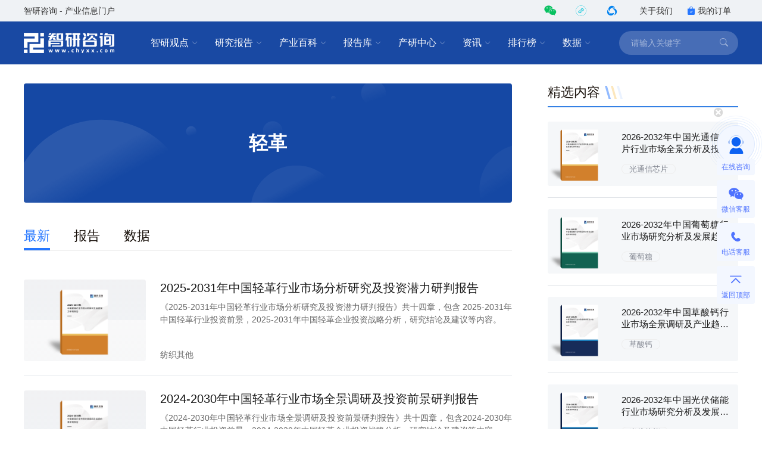

--- FILE ---
content_type: text/html; charset=UTF-8
request_url: https://www.chyxx.com/tag/qingge/
body_size: 9473
content:
<!DOCTYPE html>
<html lang="zh">
<head>
<meta http-equiv="Content-type" content="text/html; charset=utf-8" />
<meta name="applicable-device" content="pc" />
<title>最新轻革相关文章_智研咨询</title>
<meta name="Keywords" content="最新轻革相关文章" />
<meta name="Description" content="" />
<link rel="canonical" href="https://www.chyxx.com/tag/qingge/" />
<link rel="alternate" media="only screen and (max-width: 640px)" href="https://m.chyxx.com/tag/qingge/" />
<link rel="dns-prefetch" href="//img.chyxx.com">
<link rel="shortcut icon" type="image/x-icon" href="//img.chyxx.com/assets/favicon.ico">

<link rel="stylesheet" href="//img.chyxx.com/cdn/bootstrap-icons/bootstrap-icons.css">
<link rel="stylesheet" href="//img.chyxx.com/cdn/bootstrap@4/css/bootstrap.min.css">
<link rel="stylesheet" href="//at.alicdn.com/t/font_2472434_udhky67696.css">
<link rel="stylesheet" href="/assets/css/index.min.css?v=1.1.8.4.92">
<link rel="stylesheet" href="/assets/css/chain.min.css?v=1.1.8.4.92">
<script src="/assets/js/jquery.min.js?v=1.1.8.4.92"></script>
<script type="text/javascript">
  window._agl = window._agl || [];
  (function () {
    _agl.push(
            ['production', '_f7L2XwGXjyszb4d1e2oxPybgD']
    );
    (function () {
      var agl = document.createElement('script');
      agl.type = 'text/javascript';
      agl.async = true;
      agl.src = 'https://fxgate.baidu.com/angelia/fcagl.js?production=_f7L2XwGXjyszb4d1e2oxPybgD';
      var s = document.getElementsByTagName('script')[0];
      s.parentNode.insertBefore(agl, s);
    })();
  })();
</script>
<script>
  (function() {
  var _53code = document.createElement("script");
  _53code.src = "https://tb.53kf.com/code/code/b067807dc8907c422bc551fd6dbf8e484/1";
  var s = document.getElementsByTagName("script")[0]; s.parentNode.insertBefore(_53code, s);
  })();

  function open53() {
    var index_bd_param = "";
    var index_bd_param_Element = document.getElementById("index_bd_param");
    if(index_bd_param_Element!=null) {
      index_bd_param = index_bd_param_Element.innerText;
    }

    var whole_uri = ""
    var whole_uri_Element = document.getElementById("whole_uri");
    if(whole_uri_Element!=null) {
      whole_uri = whole_uri_Element.innerText;
    }

    $.ajax({
      url: '/order/consult',
      type: 'post',
      data:{
        index_bd_param:index_bd_param,
        whole_uri:whole_uri
      },
      success: rs => {
        console.log("success!")
      },
      error: rs => {
        console.log("fail!")
      },
      complete: () => {
        console.log("complete!")
      }
    })

    var _53api = $53.createApi();
    _53api.push('cmd', 'kfclient');
    _53api.push('type', 'new');
    _53api.query();
  }
</script>
<script>
  var _hmt = _hmt || [];
  (function() {
    var hm = document.createElement("script");
    hm.src = "https://hm.baidu.com/hm.js?303541224a8d81c65040eb747f5ee614";
    var s = document.getElementsByTagName("script")[0];
    s.parentNode.insertBefore(hm, s);
  })();
</script>


</head>
<body class="">
<header class="cx-header poi-sticky">
  <div class="cx-header-top">
    <div class="container">
      <span class="t-dark">智研咨询 - 产业信息门户</span>
      <div class="flex-center-y">
        <div class="iconfont icon-weixin2 cx-header-top__icon t-wechat t-20 pointer poi-r z-index-100 hover-el-wrap">
          <div class="xl-popover padding-16 rounded-lg hover-el"><i class="xl-popover__arrow"></i>
            <div class="img img-square w-96">
              <figure>
                <img src="//img.chyxx.com/images/2022/0107/8f3d61edaed3e45a8821e74e51a73564fd493152.jpg?x-oss-process=style/w320">
              </figure>
            </div>
          </div>
        </div>
        <div class="iconfont cx-header-top__icon t-20 pointer poi-r z-index-100 hover-el-wrap">
          <div class="flex-center h-100p"><img class="rounded-50p h-18" src="//img.chyxx.com/images/contact/xcx_i.png"></div>
          <div class="xl-popover padding-16 rounded-lg hover-el"><i class="xl-popover__arrow"></i>
            <div class="img img-square w-96">
              <figure>
                <img src="//img.chyxx.com/images/contact/weixin_xcx.png">
              </figure>
            </div>
          </div>
        </div>
        <div class="iconfont icon-wxkfh cx-header-top__icon t-wxkfh t-20 pointer poi-r z-index-100 hover-el-wrap">
          <div class="xl-popover padding-16 rounded-lg hover-el"><i class="xl-popover__arrow"></i>
            <div class="img img-square w-96">
              <figure>
                <img src="//img.chyxx.com/images/contact/contact_me_qr.jpg">
              </figure>
            </div>
          </div>
        </div>
        <a class="cx-header-top__order" href="/corp/" target="_blank">关于我们</a>
        <a class="cx-header-top__order" href="/order/query" target="_blank"><i class="bi bi-bag-check-fill c-blue"></i>我的订单</a>
      </div>
    </div>
  </div>

  <div class="cx-header__main container container--full">
    <div class="cx-header__logo"><a href="/"><img src="//img.chyxx.com/assets/zhiyan/logo.png" alt="智研咨询"></a></div>

    <nav class="cx-nav">
      <div class="cx-nav__item ml-8">
        <a href="/industry/" target="_blank" class="cx-nav__link">智研观点<i class="bi bi-chevron-down"></i></a>
        <div class="cx-nav-menu">
          <div class="cx-nav-menu__inner">
            <a class="cx-nav-menu__item" href="/industry/" target="_blank">智研观点</a>
            <a class="cx-nav-menu__item" href="/industry/xinzhi/" target="_blank">新质生产力</a>
            <a class="cx-nav-menu__item" href="/industry/wiki/" target="_blank">产业百科</a>
            <a class="cx-nav-menu__item" href="/zhuanlan/" target="_blank">分析师专栏</a>
          </div>
        </div>
      </div>
      <div class="cx-nav__item ml-8">
        <a href="/research/" target="_blank" class="cx-nav__link">研究报告<i class="bi bi-chevron-down"></i></a>
        <div class="cx-nav-menu is-cols4 w-400">
          <div class="cx-nav-menu__inner flex-wrap">
            <a class="cx-nav-menu__item poi-r" href="/research/hot/" target="_blank"><span class="t-red">热门推荐</span></a>
            <a class="cx-nav-menu__item poi-r" href="/research/jingpin/" target="_blank"><span class="t-red">精品报告</span></a>
            <a class="cx-nav-menu__item poi-r" href="/research/neweconomy/" target="_blank"><span class="t-red">新经济·专题</span></a>
            <a class="cx-nav-menu__item poi-r" href="/research/monitoring/" target="_blank"><span class="t-red">月度监测</span></a>
            <div class="w-100p">
              <i class="mt-8 mb-8 line flex-1 ml-12 mr-12"></i>
            </div>
            <a class="cx-nav-menu__item" href="/research/nengyuan/" target="_blank">能源电力</a>
            <a class="cx-nav-menu__item" href="/research/yejin/" target="_blank">冶金矿产</a>
            <a class="cx-nav-menu__item" href="/research/huagong/" target="_blank">石油化工</a>
            <a class="cx-nav-menu__item" href="/research/jidian/" target="_blank">机械机电</a>
            <a class="cx-nav-menu__item" href="/research/dianzi/" target="_blank">电子仪表</a>
            <a class="cx-nav-menu__item" href="/research/jiaotong/" target="_blank">交通物流</a>
            <a class="cx-nav-menu__item" href="/research/jianzhu/" target="_blank">建筑建材</a>
            <a class="cx-nav-menu__item" href="/research/nonglin/" target="_blank">农林牧渔</a>
            <a class="cx-nav-menu__item" href="/research/it/" target="_blank">信息产业</a>
            <a class="cx-nav-menu__item" href="/research/tongxin/" target="_blank">通信产业</a>
            <a class="cx-nav-menu__item" href="/research/wenhua/" target="_blank">文化传媒</a>
            <a class="cx-nav-menu__item" href="/research/jiadian/" target="_blank">家电数码</a>
            <a class="cx-nav-menu__item" href="/research/jiaju/" target="_blank">家居家具</a>
            <a class="cx-nav-menu__item" href="/research/yiyao/" target="_blank">医药保健</a>
            <a class="cx-nav-menu__item" href="/research/shipin/" target="_blank">食品烟酒</a>
            <a class="cx-nav-menu__item" href="/research/wanju/" target="_blank">玩具礼品</a>
            <a class="cx-nav-menu__item" href="/research/fuzhuang/" target="_blank">纺织服装</a>
            <a class="cx-nav-menu__item" href="/research/anfang/" target="_blank">安全防护</a>
            <a class="cx-nav-menu__item" href="/research/wenjiao/" target="_blank">文教办公</a>
            <a class="cx-nav-menu__item" href="/research/fuwu/" target="_blank">服务金融</a>
            <a class="cx-nav-menu__item" href="/research/lvyou/" target="_blank">旅游休闲</a>
            <a class="cx-nav-menu__item" href="/research/baozhuang/" target="_blank">包装印刷</a>
            <a class="cx-nav-menu__item" href="/research/huanbao/" target="_blank">环保绿化</a>
            <a class="cx-nav-menu__item" href="/research/qita/" target="_blank">其他行业</a>
          </div>
        </div>
      </div>
      <div class="cx-nav__item ml-8">
        <a href="/wiki/" target="_blank" class="cx-nav__link">产业百科<i class="bi bi-chevron-down"></i></a>
        <div class="cx-nav-menu is-cols3 w-400">
          <div class="cx-nav-menu__inner flex-wrap">
            <a class="cx-nav-menu__item poi-r" href="/wiki/1199450.html" target="_blank" style="width:auto;"><span class="t-red">五十大制造业产业百科</span><sup class="ml-3" style="color:#f00;">HOT</sup></a>
            <div class="w-100p">
              <i class="mt-8 mb-8 line flex-1 ml-12 mr-12"></i>
            </div>
            <a class="cx-nav-menu__item t-line1" href="/wiki/nonglinmuyu/" target="_blank">农林牧渔业</a>
            <a class="cx-nav-menu__item t-line1" href="/wiki/caikuang/" target="_blank">采矿业</a>
            <a class="cx-nav-menu__item t-line1" href="/wiki/zhizao/" target="_blank">制造业</a>
            <a class="cx-nav-menu__item t-line1" title="电力、热力、燃气及水生产和供应业" href="/wiki/dianlishuishengchan/" target="_blank" style="">电力、热力、燃气及水生产和供应业</a>
            <a class="cx-nav-menu__item t-line1" href="/wiki/jianzhu/" target="_blank">建筑业</a>
            <a class="cx-nav-menu__item t-line1" href="/wiki/pifalingshou/" target="_blank">批发和零售业</a>
            <a class="cx-nav-menu__item t-line1" title="交通运输、仓储和邮政业" href="/wiki/jiaotongyunshu/" target="_blank">交通运输、仓储和邮政业</a>
            <a class="cx-nav-menu__item t-line1" href="/wiki/zhusucanyin/" target="_blank">住宿和餐饮业</a>
            <a class="cx-nav-menu__item t-line1" title="信息传输、软件和信息技术服务业" href="/wiki/xinxichuanshu/" target="_blank">信息传输、软件和信息技术服务业</a>
            <a class="cx-nav-menu__item t-line1" href="/wiki/jinrong/" target="_blank">金融业</a>
            <a class="cx-nav-menu__item t-line1" href="/wiki/fangdichan/" target="_blank">房地产业</a>
            <a class="cx-nav-menu__item t-line1" title="租赁和商务服务业" href="/wiki/zulinshangwu/" target="_blank">租赁和商务服务业</a>
            <a class="cx-nav-menu__item t-line1" title="科学研究和技术服务业" href="/wiki/kexueyanjiu/" target="_blank">科学研究和技术服务业</a>
            <a class="cx-nav-menu__item t-line1" title="水利、环境和公共设施管理业" href="/wiki/shuilihuanjing/" target="_blank">水利、环境和公共设施管理业</a>
            <a class="cx-nav-menu__item t-line1" title="居民服务、修理和其他服务业" href="/wiki/juminfuwu/" target="_blank">居民服务、修理和其他服务业</a>
            <a class="cx-nav-menu__item t-line1" href="/wiki/jiaoyu/" target="_blank">教育</a>
            <a class="cx-nav-menu__item t-line1" href="/wiki/weishengshehui/" target="_blank">卫生和社会工作</a>
            <a class="cx-nav-menu__item t-line1" title="文化、体育和娱乐业" href="/wiki/wenhuatiyu/" target="_blank">文化、体育和娱乐业</a>
          </div>
        </div>
      </div>
      <div class="cx-nav__item ml-8">
        <a href="/ku/" target="_blank" class="cx-nav__link">报告库<i class="bi bi-chevron-down"></i></a>
        <div class="cx-nav-menu">
          <div class="cx-nav-menu__inner">
            <a class="cx-nav-menu__item" href="/ku/jianban/" target="_blank">简版报告</a>
            <a class="cx-nav-menu__item" href="/ku/jiance/" target="_blank">动态监测</a>
            <a class="cx-nav-menu__item" href="/ku/monthly/" target="_blank">专题报告</a>
            <a class="cx-nav-menu__item" href="/ku/company/" target="_blank">公司研究</a>
            <a class="cx-nav-menu__item" href="/ku/yuebao/" target="_blank">数据报告</a>
          </div>
        </div>
      </div>
      <div class="cx-nav__item ml-8">
        <a href="/cyzx/" target="_blank" class="cx-nav__link">产研中心<i class="bi bi-chevron-down"></i></a>
        <div class="cx-nav-menu">
          <div class="cx-nav-menu__inner flex-row-center">
            <div class="cx-nav-menu__column w-50p">
              <a class="cx-nav-menu__item" href="/cyzx/kxxbg/" target="_blank">可行性研究报告</a>
              <a class="cx-nav-menu__item" href="/kxxbg/nongye" target="_blank">农业可研报告</a>
              <a class="cx-nav-menu__item" href="/cyzx/syjhs/" target="_blank">商业计划书</a>
              <a class="cx-nav-menu__item" href="/cyzx/dzbg/" target="_blank">定制服务报告</a>
              <a class="cx-nav-menu__item" href="/cyzx/zqxbg/" target="_blank">周期性报告</a>
            </div>
            <div class="cx-nav-menu__column w-50p">
              <a class="cx-nav-menu__item" href="/cyzx/zjtx/" target="_blank">专精特新申报<sup class="ml-3" style="color:#f00;">HOT</sup></a>
              <a class="cx-nav-menu__item" href="/cyzx/zjtx/" target="_blank">小巨人申报</a>
              <a class="cx-nav-menu__item" href="/cyzx/zjtx/" target="_blank">单项冠军申报</a>
              <a class="cx-nav-menu__item" href="/cyzx/scdwzm/" target="_blank">市场地位证明<sup class="ml-3" style="color:#f00;">HOT</sup></a>
              <a class="cx-nav-menu__item" href="/cyzx/zjtx/" target="_blank">高企认证咨询</a>
            </div>
          </div>
        </div>
      </div>

      <div class="cx-nav__item ml-8">
        <a href="/news/" target="_blank" class="cx-nav__link">资讯<i class="bi bi-chevron-down"></i></a>
        <div class="cx-nav-menu">
          <div class="cx-nav-menu__inner">
            <a class="cx-nav-menu__item" href="/news/weekly/" target="_blank">周刊</a>
            <a class="cx-nav-menu__item" href="/news/topnews/" target="_blank">头条</a>
            <a class="cx-nav-menu__item" href="/news/caijing/" target="_blank">财经研究</a>
            <a class="cx-nav-menu__item" href="/news/chuangxin/" target="_blank">产业创新</a>
          </div>
        </div>
      </div>
      <div class="cx-nav__item ml-8">
        <a href="/top/" target="_blank" class="cx-nav__link">排行榜<i class="bi bi-chevron-down"></i></a>
        <div class="cx-nav-menu">
          <div class="cx-nav-menu__inner">
            <a class="cx-nav-menu__item" href="/top/" target="_blank">智研排行榜</a>
            <a class="cx-nav-menu__item" href="/top/diqu/" target="_blank">地区经济排行榜</a>
            <a class="cx-nav-menu__item" href="/top/industry/" target="_blank">行业排行榜</a>
            <a class="cx-nav-menu__item" href="/top/product/" target="_blank">产品排行榜</a>
          </div>
        </div>
      </div>
      <div class="cx-nav__item ml-8">
        <a href="/shuju/" target="_blank" class="cx-nav__link">数据<i class="bi bi-chevron-down"></i></a>
        <div class="cx-nav-menu">
          <div class="cx-nav-menu__inner">
            <a class="cx-nav-menu__item" href="/shuju/hongguan/" target="_blank">宏观经济数据</a>
            <a class="cx-nav-menu__item" href="/shuju/news/" target="_blank">行业数据</a>
            <a class="cx-nav-menu__item" href="/shuju/fenxi/" target="_blank">数据监测</a>
          </div>
        </div>
      </div>
    </nav>

    <form class="cx-header-search" action="/search">
      <i class="bi bi-x-lg cx-header-search__close flex-center t-20 pointer"
         onclick="this.parentNode.parentNode.className='cx-header__main container container--full'"></i>
      <input name="word" maxlength="50" class="cx-header-search__input" placeholder="请输入关键字"
             onfocus="this.parentNode.parentNode.className='cx-header__main container container--full is-search'">
<!--      <input class="index_bd_param_search" type="hidden" name="bd_vid">-->
      <button type="submit" class="bi bi-search cx-header-search__btn"></button>
    </form>
  </div>
</header>


<main class="container container--full mb-64 flex mt-32">
  <section class="cx-col--main">
    <div class="img img-match img-round-lg h-200 mb-40">
      <figure class="bg-grey flex-center">
        <img src="/assets/images/home.svg">
        <h1 class="t-32 t-bold poi-a poi-center t-white">轻革</h1>
        <h2 style="display: none;">15264</h2>
        <h2 style="display: none;">0</h2>
        <h2 style="display: none;">1</h2>
      </figure>
    </div>

                        
    <ul class="cx-channel-nav mb-24">
      <li class="cx-channel-nav__item is-active"><a class="cx-channel-nav__link" href="/tag/qingge">最新</a></li>
                  <li class="cx-channel-nav__item"><a class="cx-channel-nav__link" href="/tag/qingge/report/">报告</a></li>
                        <li class="cx-channel-nav__item"><a class="cx-channel-nav__link" href="/tag/qingge/data/">数据</a></li>
                      </ul>

    <div class="cx-media-list">
            <div class="cx-media">
        <div class="cx-media__cover">
          <a class="img img-round-lg img-3-2 cx-report-cover" href="/research/1210133.html" target="_blank">
            <figure>
                            <img src="//m.chyxx.com/cover/01/33/1210133.webp" alt="2025-2031年中国轻革行业市场分析研究及投资潜力研判报告">
                          </figure>
          </a>
        </div>
        <div class="cx-media__body">
          <h3 class="cx-media__title t-20 l-28 t-justify">
                        <a href="/research/1210133.html" target="_blank">2025-2031年中国轻革行业市场分析研究及投资潜力研判报告</a>
                      </h3>
          <p class="cx-media__summary t-secondary mt-8 mb-8 t-justify t-line3">《2025-2031年中国轻革行业市场分析研究及投资潜力研判报告》共十四章，包含 2025-2031年中国轻革行业投资前景，2025-2031年中国轻革企业投资战略分析，研究结论及建议等内容。</p>
          <div class="cx-media__info flex-center-y mt-auto">
                        <a class="t-secondary mr-12" href="/research/fzqt">纺织其他</a>
                                  </div>
        </div>
      </div>
            <div class="cx-media">
        <div class="cx-media__cover">
          <a class="img img-round-lg img-3-2 cx-report-cover" href="/research/1170446.html" target="_blank">
            <figure>
                            <img src="//m.chyxx.com/cover/04/46/1170446.webp" alt="2024-2030年中国轻革行业市场全景调研及投资前景研判报告">
                          </figure>
          </a>
        </div>
        <div class="cx-media__body">
          <h3 class="cx-media__title t-20 l-28 t-justify">
                        <a href="/research/1170446.html" target="_blank">2024-2030年中国轻革行业市场全景调研及投资前景研判报告</a>
                      </h3>
          <p class="cx-media__summary t-secondary mt-8 mb-8 t-justify t-line3">《2024-2030年中国轻革行业市场全景调研及投资前景研判报告》共十四章，包含2024-2030年中国轻革行业投资前景，2024-2030年中国轻革企业投资战略分析，研究结论及建议等内容。</p>
          <div class="cx-media__info flex-center-y mt-auto">
                        <a class="t-secondary mr-12" href="/research/yuanliao">纺织原料</a>
                                  </div>
        </div>
      </div>
            <div class="cx-media">
        <div class="cx-media__cover">
          <a class="img img-round-lg img-3-2 cx-report-cover" href="/research/1135551.html" target="_blank">
            <figure>
                            <img src="//m.chyxx.com/cover/55/51/1135551.webp" alt="2023-2029年中国轻革行业市场运行态势及投资战略规划报告">
                          </figure>
          </a>
        </div>
        <div class="cx-media__body">
          <h3 class="cx-media__title t-20 l-28 t-justify">
                        <a href="/research/1135551.html" target="_blank">2023-2029年中国轻革行业市场运行态势及投资战略规划报告</a>
                      </h3>
          <p class="cx-media__summary t-secondary mt-8 mb-8 t-justify t-line3">《2023-2029年中国轻革行业市场运行态势及投资战略规划报告》共十四章，包含2023-2029年中国轻革行业投资前景，2023-2029年中国轻革企业投资战略分析，研究结论及建议等内容。</p>
          <div class="cx-media__info flex-center-y mt-auto">
                        <a class="t-secondary mr-12" href="/research/fzqt">纺织其他</a>
                                  </div>
        </div>
      </div>
            <div class="cx-media">
        <div class="cx-media__cover">
          <a class="img img-round-lg img-3-2" href="/shuju/1100695.html" target="_blank">
            <figure>
                                          <img src="//img.chyxx.com/general_thumb/shuju/31.png?x-oss-process=style/w320" alt="2015-2021年中国轻革(分省市)产量及增长率统计分析：2018年起产量逐年递增">
                          </figure>
          </a>
        </div>
        <div class="cx-media__body">
          <h3 class="cx-media__title t-20 l-28 t-justify">
                        <a href="/shuju/1100695.html" target="_blank">2015-2021年中国轻革(分省市)产量及增长率统计分析：2018年起产量逐年递增</a>
                      </h3>
          <p class="cx-media__summary t-secondary mt-8 mb-8 t-justify t-line3">2021年12月中国轻革产量为53.1平方千米，同比下降11.07%；2021年1-12月中国轻革累计产量为597平方千米，同比增长4.57%；2015-2021年中国轻革产量2018年跌至最低，此后逐年递增。</p>
          <div class="cx-media__info flex-center-y mt-auto">
                        <a class="t-secondary mr-12" href="/shuju/news">行业数据</a>
                        <span class="t-13 t-placeholder l-16">2022-03-08</span>          </div>
        </div>
      </div>
            <div class="cx-media">
        <div class="cx-media__cover">
          <a class="img img-round-lg img-3-2" href="/shuju/202201/993843.html" target="_blank">
            <figure>
                                          <img src="//img.chyxx.com/general_thumb/shuju/27.png?x-oss-process=style/w320" alt="2021年1-11月中国轻革产量为551.6平方千米 华东地区产量最高(占比41.16%)">
                          </figure>
          </a>
        </div>
        <div class="cx-media__body">
          <h3 class="cx-media__title t-20 l-28 t-justify">
                        <a href="/shuju/202201/993843.html" target="_blank">2021年1-11月中国轻革产量为551.6平方千米 华东地区产量最高(占比41.16%)</a>
                      </h3>
          <p class="cx-media__summary t-secondary mt-8 mb-8 t-justify t-line3">根据国家统计局数据显示：2021年11月中国轻革产量为53.3平方千米，同比下降6.18%；2021年1-11月中国轻革累计产量为551.6平方千米，同比增长7.07%；2015-2020年中国轻革产量2018年跌至最低，此后逐年递增。</p>
          <div class="cx-media__info flex-center-y mt-auto">
                        <a class="t-secondary mr-12" href="/shuju/news">行业数据</a>
                        <span class="t-13 t-placeholder l-16">2022-01-24</span>          </div>
        </div>
      </div>
            <div class="cx-media">
        <div class="cx-media__cover">
          <a class="img img-round-lg img-3-2" href="/shuju/202112/991170.html" target="_blank">
            <figure>
                                          <img src="//img.chyxx.com/general_thumb/shuju/18.png?x-oss-process=style/w320" alt="2021年1-10月中国轻革产量为498.5平方千米 华东地区产量最高(占比40.49%)">
                          </figure>
          </a>
        </div>
        <div class="cx-media__body">
          <h3 class="cx-media__title t-20 l-28 t-justify">
                        <a href="/shuju/202112/991170.html" target="_blank">2021年1-10月中国轻革产量为498.5平方千米 华东地区产量最高(占比40.49%)</a>
                      </h3>
          <p class="cx-media__summary t-secondary mt-8 mb-8 t-justify t-line3">2021年10月中国轻革产量为51.1平方千米，同比下降1.26%；2021年1-10月中国轻革累计产量为498.5平方千米，同比增长7.2%；2015-2020年中国轻革产量2018年跌至最低，此后逐年递增。</p>
          <div class="cx-media__info flex-center-y mt-auto">
                        <a class="t-secondary mr-12" href="/shuju/news">行业数据</a>
                        <span class="t-13 t-placeholder l-16">2021-12-29</span>          </div>
        </div>
      </div>
            <div class="cx-media">
        <div class="cx-media__cover">
          <a class="img img-round-lg img-3-2" href="/shuju/202112/989092.html" target="_blank">
            <figure>
                                          <img src="//img.chyxx.com/general_thumb/shuju/28.png?x-oss-process=style/w320" alt="2021年1-9月中国轻革产量为442.6平方千米 华东地区产量最高(占比39.17%)">
                          </figure>
          </a>
        </div>
        <div class="cx-media__body">
          <h3 class="cx-media__title t-20 l-28 t-justify">
                        <a href="/shuju/202112/989092.html" target="_blank">2021年1-9月中国轻革产量为442.6平方千米 华东地区产量最高(占比39.17%)</a>
                      </h3>
          <p class="cx-media__summary t-secondary mt-8 mb-8 t-justify t-line3">2021年9月中国轻革产量为55平方千米，同比下降1.6%；2021年1-9月中国轻革累计产量为442.6平方千米，同比增长7.29%；2015-2020年中国轻革产量2018年跌至最低，此后逐年递增。</p>
          <div class="cx-media__info flex-center-y mt-auto">
                        <a class="t-secondary mr-12" href="/shuju/news">行业数据</a>
                        <span class="t-13 t-placeholder l-16">2021-12-10</span>          </div>
        </div>
      </div>
            <div class="cx-media">
        <div class="cx-media__cover">
          <a class="img img-round-lg img-3-2" href="/shuju/202111/984738.html" target="_blank">
            <figure>
                                          <img src="//img.chyxx.com/general_thumb/shuju/66.png?x-oss-process=style/w320" alt="2021年1-8月中国轻革产量为387.7平方千米 华东地区产量最高(占比39.08%)">
                          </figure>
          </a>
        </div>
        <div class="cx-media__body">
          <h3 class="cx-media__title t-20 l-28 t-justify">
                        <a href="/shuju/202111/984738.html" target="_blank">2021年1-8月中国轻革产量为387.7平方千米 华东地区产量最高(占比39.08%)</a>
                      </h3>
          <p class="cx-media__summary t-secondary mt-8 mb-8 t-justify t-line3">2021年8月中国轻革产量为51.3平方千米，同比增长0.82%；2021年1-8月中国轻革累计产量为387.7平方千米，同比增长7.3%；2015-2020年中国轻革产量2018年跌至最低，此后逐年递增。</p>
          <div class="cx-media__info flex-center-y mt-auto">
                        <a class="t-secondary mr-12" href="/shuju/news">行业数据</a>
                        <span class="t-13 t-placeholder l-16">2021-11-05</span>          </div>
        </div>
      </div>
            <div class="cx-media">
        <div class="cx-media__cover">
          <a class="img img-round-lg img-3-2" href="/shuju/202109/976435.html" target="_blank">
            <figure>
                                          <img src="//img.chyxx.com/general_thumb/shuju/43.png?x-oss-process=style/w320" alt="2021年1-7月中国轻革产量为353.3平方千米 华东地区产量最高(占比41.72%)">
                          </figure>
          </a>
        </div>
        <div class="cx-media__body">
          <h3 class="cx-media__title t-20 l-28 t-justify">
                        <a href="/shuju/202109/976435.html" target="_blank">2021年1-7月中国轻革产量为353.3平方千米 华东地区产量最高(占比41.72%)</a>
                      </h3>
          <p class="cx-media__summary t-secondary mt-8 mb-8 t-justify t-line3">根据国家统计局数据显示：2021年7月中国轻革产量为50.8平方千米，同比下降6.93%；2021年1-7月中国轻革累计产量为353.3平方千米，同比增长7.89%；2015-2020年中国轻革产量2018年跌至最低，此后逐年递增。</p>
          <div class="cx-media__info flex-center-y mt-auto">
                        <a class="t-secondary mr-12" href="/shuju/news">行业数据</a>
                        <span class="t-13 t-placeholder l-16">2021-09-27</span>          </div>
        </div>
      </div>
            <div class="cx-media">
        <div class="cx-media__cover">
          <a class="img img-round-lg img-3-2" href="/shuju/202109/975713.html" target="_blank">
            <figure>
                                          <img src="//img.chyxx.com/general_thumb/shuju/41.png?x-oss-process=style/w320" alt="2021年1-6月中国轻革产量为299.4平方千米 华东地区产量最高(占比41.81%)">
                          </figure>
          </a>
        </div>
        <div class="cx-media__body">
          <h3 class="cx-media__title t-20 l-28 t-justify">
                        <a href="/shuju/202109/975713.html" target="_blank">2021年1-6月中国轻革产量为299.4平方千米 华东地区产量最高(占比41.81%)</a>
                      </h3>
          <p class="cx-media__summary t-secondary mt-8 mb-8 t-justify t-line3">根据国家统计局数据显示：2021年6月中国轻革产量为58.3平方千米，同比下降5.19%；2021年1-6月中国轻革累计产量为299.4平方千米，同比增长13.97%；2015-2020年中国轻革产量2018年跌至最低，此后逐年递增。</p>
          <div class="cx-media__info flex-center-y mt-auto">
                        <a class="t-secondary mr-12" href="/shuju/news">行业数据</a>
                        <span class="t-13 t-placeholder l-16">2021-09-23</span>          </div>
        </div>
      </div>
          </div>

    <div class="cx-pager mt-24 flex-center">
    <ul class="pagination"><li class="prev disabled"><span>上一页</span></li><li class="active"><span>1</span></li><li><a href="/tag/qingge/2.html">2</a></li><li><a href="/tag/qingge/3.html">3</a></li><li class="next"><a href="/tag/qingge/2.html">下一页</a></li></ul></div>
  </section>

  <aside class="cx-col--right w-320">
    <div class="mb-40">
  <div class="cx-title-bar cx-title-bar__side">
    <h2 class="cx-title-bar__tit">精选内容</h2>
    <i class="cx-title-bar__bars"></i>
  </div>
  <div class="flex-column cx-rank-list">
    
                <div class="cx-card flex-center-y bg-grey rounded">
      <a class="w-108 img img-square img-round-lg mr-16" href="/research/1241132.html" target="_blank">
        <figure>
                    <img src="//m.chyxx.com/cover/11/32/1241132.webp" alt="2026-2032年中国光通信芯片行业市场全景分析及投资潜力研判报告">
                  </figure>
      </a>
      <div class="flex-fluid mr-16">
        <h3 class="cx-card__title t-15 l-20 t-line2 mb-12 t-justify">
          <a title="2026-2032年中国光通信芯片行业市场全景分析及投资潜力研判报告" href="/research/1241132.html" target="_blank">2026-2032年中国光通信芯片行业市场全景分析及投资潜力研判报告</a>
        </h3>
        <a class="cx-card__tag cx-tag cx-tag--txt" href="/tag/guangtongxinxinpian" target="_blank">光通信芯片</a>      </div>
    </div>
    <i class="border-top"></i>
                <div class="cx-card flex-center-y bg-grey rounded">
      <a class="w-108 img img-square img-round-lg mr-16" href="/research/1249855.html" target="_blank">
        <figure>
                    <img src="//m.chyxx.com/cover/98/55/1249855.webp" alt="2026-2032年中国葡萄糖行业市场研究分析及发展趋向研判报告">
                  </figure>
      </a>
      <div class="flex-fluid mr-16">
        <h3 class="cx-card__title t-15 l-20 t-line2 mb-12 t-justify">
          <a title="2026-2032年中国葡萄糖行业市场研究分析及发展趋向研判报告" href="/research/1249855.html" target="_blank">2026-2032年中国葡萄糖行业市场研究分析及发展趋向研判报告</a>
        </h3>
        <a class="cx-card__tag cx-tag cx-tag--txt" href="/tag/putaotang" target="_blank">葡萄糖</a>      </div>
    </div>
    <i class="border-top"></i>
                <div class="cx-card flex-center-y bg-grey rounded">
      <a class="w-108 img img-square img-round-lg mr-16" href="/research/1247484.html" target="_blank">
        <figure>
                    <img src="//m.chyxx.com/cover/74/84/1247484.webp" alt="2026-2032年中国草酸钙行业市场全景调研及产业趋势研判报告">
                  </figure>
      </a>
      <div class="flex-fluid mr-16">
        <h3 class="cx-card__title t-15 l-20 t-line2 mb-12 t-justify">
          <a title="2026-2032年中国草酸钙行业市场全景调研及产业趋势研判报告" href="/research/1247484.html" target="_blank">2026-2032年中国草酸钙行业市场全景调研及产业趋势研判报告</a>
        </h3>
        <a class="cx-card__tag cx-tag cx-tag--txt" href="/tag/caosuangai" target="_blank">草酸钙</a>      </div>
    </div>
    <i class="border-top"></i>
                <div class="cx-card flex-center-y bg-grey rounded">
      <a class="w-108 img img-square img-round-lg mr-16" href="/research/1218435.html" target="_blank">
        <figure>
                    <img src="//m.chyxx.com/cover/84/35/1218435.webp" alt="2026-2032年中国光伏储能行业市场研究分析及发展前景研判报告">
                  </figure>
      </a>
      <div class="flex-fluid mr-16">
        <h3 class="cx-card__title t-15 l-20 t-line2 mb-12 t-justify">
          <a title="2026-2032年中国光伏储能行业市场研究分析及发展前景研判报告" href="/research/1218435.html" target="_blank">2026-2032年中国光伏储能行业市场研究分析及发展前景研判报告</a>
        </h3>
        <a class="cx-card__tag cx-tag cx-tag--txt" href="/tag/guangfuchuneng" target="_blank">光伏储能</a>      </div>
    </div>
    <i class="border-top"></i>
                                                                        
    
            <div class="cx-card flex-center-y">
      <a class="w-108 img img-round-lg mr-16 img-match h-80" href="/industry/1231777.html" target="_blank">
        <figure><img src="//img.chyxx.com/images/2022/0330/920e1a3ff3bb6b7f469fbaa1e9ad45bc470a7578.png?x-oss-process=style/w320" alt="研判2025！中国中空玻璃行业相关政策、产业链、产量、竞争格局及前景展望：下游应用领域持续增长，上半年中空玻璃产量达6124万平方米[图]"></figure>
      </a>
      <div class="flex-fluid">
                        <div class="cx-author-info mb-8">
          <a class="flex-center-y" href="/zhuanlan/yangshaoli" target="_blank">
            <i class="cx-author-info__avatar"><img src="//img.chyxx.com/images/2022/0117/bfdf45427751abfeeacbe65464ccb8290163a9a6.png?x-oss-process=style/w96" alt="杨绍丽"></i>
            <strong class="cx-author-info__name t-14">杨绍丽</strong>
            <span class="cx-author-info__ext t-12 t-secondary">资深行业分析师</span>
          </a>
        </div>
                <h3 class="cx-card__title t-14 l-20 t-line2"><a href="/industry/1231777.html" target="_blank">研判2025！中国中空玻璃行业相关政策、产业链、产量、竞争格局及前景展望：下游应用领域持续增长，上半年中空玻璃产量达6124万平方米[图]</a></h3>
      </div>
    </div>
    <i class="border-top"></i>
        <div class="cx-card flex-center-y">
      <a class="w-108 img img-round-lg mr-16 img-match h-80" href="/industry/1231671.html" target="_blank">
        <figure><img src="//img.chyxx.com/images/2022/0408/55d853aceb464ffcf6fad7c27bbd7795797b1b5a.png?x-oss-process=style/w320" alt="趋势研判！2025年中国色谱行业发展全景分析：大量的市场需求促使色谱技术快速发展，市场规模不断扩大，进口替代趋势明显[图]"></figure>
      </a>
      <div class="flex-fluid">
                        <div class="cx-author-info mb-8">
          <a class="flex-center-y" href="/zhuanlan/guanxiaohong" target="_blank">
            <i class="cx-author-info__avatar"><img src="//img.chyxx.com/images/2022/0118/4da43116ef75b9f340ca9d796ef87efbeb0a217d.png?x-oss-process=style/w96" alt="管小红"></i>
            <strong class="cx-author-info__name t-14">管小红</strong>
            <span class="cx-author-info__ext t-12 t-secondary">资深行业分析师</span>
          </a>
        </div>
                <h3 class="cx-card__title t-14 l-20 t-line2"><a href="/industry/1231671.html" target="_blank">趋势研判！2025年中国色谱行业发展全景分析：大量的市场需求促使色谱技术快速发展，市场规模不断扩大，进口替代趋势明显[图]</a></h3>
      </div>
    </div>
    <i class="border-top"></i>
    
            <div class="cx-card flex-center-y">
      <a class="w-108 img img-round-lg mr-16 img-match h-80" href="/shuju/1231747.html" target="_blank">
        <figure>
                              <img src="//img.chyxx.com/general_thumb/shuju/43.png?x-oss-process=style/w320" alt="2025年上半年全国能源生产情况：全国发电量22698.7亿千瓦时，同比下滑0.3%">
                  </figure>
      </a>
      <div class="flex-fluid">
                        <h3 class="cx-card__title t-14 l-20 t-line2"><a href="/shuju/1231747.html" target="_blank">2025年上半年全国能源生产情况：全国发电量22698.7亿千瓦时，同比下滑0.3%</a></h3>
      </div>
    </div>
    <i class="border-top"></i>
        <div class="cx-card flex-center-y">
      <a class="w-108 img img-round-lg mr-16 img-match h-80" href="/shuju/1230845.html" target="_blank">
        <figure>
                              <img src="//img.chyxx.com/general_thumb/shuju/5.png?x-oss-process=style/w320" alt="2025年上半年全国燃气生产和供应业出口货值为21.1亿元，累计增长21.9%">
                  </figure>
      </a>
      <div class="flex-fluid">
                        <h3 class="cx-card__title t-14 l-20 t-line2"><a href="/shuju/1230845.html" target="_blank">2025年上半年全国燃气生产和供应业出口货值为21.1亿元，累计增长21.9%</a></h3>
      </div>
    </div>
    <i class="border-top"></i>
    
            <div class="cx-card flex-center-y">
      <a class="w-108 img img-round-lg mr-16 img-match h-80" href="/top/1213955.html" target="_blank">
        <figure><img src="//img.chyxx.com/images/2025/0226/55fd48b3c58451a02be92bc539a48f206643677e.jpg?x-oss-process=style/w320" alt="2024年中国乘用车生产企业销售量排行榜：8家车企乘用车销量超过百万辆，比亚迪遥遥领先（附年榜TOP30详单）"></figure>
      </a>
      <div class="flex-fluid">
                        <h3 class="cx-card__title t-14 l-20 t-line2"><a href="/top/1213955.html" target="_blank">2024年中国乘用车生产企业销售量排行榜：8家车企乘用车销量超过百万辆，比亚迪遥遥领先（附年榜TOP30详单）</a></h3>
      </div>
    </div>
    <i class="border-top"></i>
        <div class="cx-card flex-center-y">
      <a class="w-108 img img-round-lg mr-16 img-match h-80" href="/top/1213851.html" target="_blank">
        <figure><img src="//img.chyxx.com/images/2023/0105/fc2281a5f3ad614defa9d0f7604f32a33be4f731.jpg?x-oss-process=style/w320" alt="2024年中国A股上市企业市值百强排行榜：10家企业市值超过万亿元，寒武纪年涨幅最高（附年榜TOP100详单）"></figure>
      </a>
      <div class="flex-fluid">
                        <h3 class="cx-card__title t-14 l-20 t-line2"><a href="/top/1213851.html" target="_blank">2024年中国A股上市企业市值百强排行榜：10家企业市值超过万亿元，寒武纪年涨幅最高（附年榜TOP100详单）</a></h3>
      </div>
    </div>
    <i class="border-top"></i>
      </div>
</div>

    <div class="w-320 border-grayE9 rounded-12 mb-32">
  <h4 class="cx-service__title">咨询服务</h4>
  <div class="flex-column-center padding-b-24">
    <div class="w-318 h-224 mt-24 flex-column-between">
      <div class="w-318 h-96 flex-row-between">
        <a href="/cyzx/dzbg/" target="_blank">
          <div class="w-106 h-96 flex-column-between">
            <div class="w-106 h-64 flex-center"><img src="//img.chyxx.com/images/general/service/01.png"></div>
            <div class="w-106 h-24 t-center"><h3 class="h-24 l-24 t-14">定制服务报告</h3></div>
          </div>
        </a>
        <a href="/cyzx/kxxbg/" target="_blank">
          <div class="w-106 h-96 flex-column-between">
            <div class="w-106 h-64 flex-center"><img src="//img.chyxx.com/images/general/service/02.png"></div>
            <div class="w-106 h-24 t-center"><h3 class="h-24 l-24 t-14">可行性研究报告</h3></div>
          </div>
        </a>
        <a href="/research/" target="_blank">
          <div class="w-106 h-96 flex-column-between">
            <div class="w-106 h-64 flex-center"><img src="//img.chyxx.com/images/general/service/03.png"></div>
            <div class="w-106 h-24 t-center"><h3 class="h-24 l-24 t-14">精品研究报告</h3></div>
          </div>
        </a>
      </div>
      <div class="w-318 h-96 flex-row-between">
        <a href="/cyzx/scdwzm/" target="_blank">
          <div class="w-106 h-96 flex-column-between">
            <div class="w-106 h-64 flex-center"><img src="//img.chyxx.com/images/general/service/04.png"></div>
            <div class="w-106 h-24 t-center"><h3 class="h-24 l-24 t-14">市场地位证明</h3></div>
          </div>
        </a>
        <a href="/cyzx/zjtx/" target="_blank">
          <div class="w-106 h-96 flex-column-between">
            <div class="w-106 h-64 flex-center"><img src="//img.chyxx.com/images/general/service/05.png"></div>
            <div class="w-106 h-24 t-center"><h3 class="h-24 l-24 t-14">专精特新申报</h3></div>
          </div>
        </a>
        <a href="/cyzx/zqxbg/" target="_blank">
          <div class="w-106 h-96 flex-column-between">
            <div class="w-106 h-64 flex-center"><img src="//img.chyxx.com/images/general/service/06.png"></div>
            <div class="w-106 h-24 t-center"><h3 class="h-24 l-24 t-14">监测报告</h3></div>
          </div>
        </a>
      </div>
    </div>
    <div class="w-300 h-1 border-bottom-grayE9 mt-28" ></div>
    <div class="w-auto h-24 f-yahei t-400 t-15 mt-24 t-darkblue l-24 t-center">咨询热线：400-600-8596   010-60343812</div>
  </div>
</div>
  </aside>
</main>

<div class="normal_zx cx-float-side cx-float-side——primary">
  <img src="/assets/images/close.png" class="close_normal_zx poi-a pointer" style="left: -5px;top: -25px; width: 15px;height: 15px;">
  <div onclick="open53()" class="cx-float-side__item is-online pointer">
    <i class="cx-float-side__icon"></i>
    <div class="cx-float-side__item-inner">
      <span>在线咨询</span>
    </div>
  </div>
  <div class="cx-float-side__item hover-el-wrap">
    <div class="cx-float-side__item-inner pointer ">
      <i class="cx-float-side__icon iconfont icon-weixin2 t-24"></i>
      <span>微信客服</span>
    </div>
    <div class="xl-popover is-left padding-16 rounded-lg hover-el">
      <i class="xl-popover__arrow"></i>
      <div class="padding-16px">
        <div class="img img-square img-round-lg img-white-a1 w-120">
          <figure><img src="//img.chyxx.com/images/contact/contact_me_qr.jpg"></figure>
        </div>
        <div class="t-12 mt-8 t-center t-secondary">微信扫码咨询客服</div>
      </div>
    </div>
  </div>
  <div class="cx-float-side__item hover-el-wrap">
    <div class="cx-float-side__item-inner pointer ">
      <i class="cx-float-side__icon iconfont icon-phone1 t-24"></i>
      <span>电话客服</span>
    </div>
    <div class="xl-popover is-left padding-16 rounded-lg hover-el">
      <i class="xl-popover__arrow"></i>
      <div class="padding-16px">
        <h4 class="w-120 t-14 mb-8">咨询热线</h4>
        <div class="t-bold t-16 t-justify-last t-red">400-600-8596</div>
        <div class="t-bold t-16 t-justify-last t-red">010-60343812</div>
      </div>
    </div>
  </div>
  <div class="cx-float-side__item">
    <div class="cx-float-side__item-inner pointer " onclick="window.scrollTo(0,0)">
      <i class="cx-float-side__icon bi bi-chevron-bar-up t-28"></i>
      <span>返回顶部</span>
    </div>
  </div>
</div>

<div class="research_zx cx-float-side cx-float-side--research">
  <img src="/assets/images/close.png" class="close_research_zx poi-a pointer" style="left: -5px;top: -25px; width: 15px;height: 15px;">
  <div onclick="open53()" class="cx-float-side__item is-online pointer">
    <i class="cx-float-side__icon"></i>
    <div class="cx-float-side__item-inner">
      <span>在线咨询</span>
    </div>
  </div>
  <div class="cx-float-side__item">
    <a class="cx-float-side__item-inner pointer is-static" href="/research/" target="_blank">
      <i class="cx-float-side__icon cx-service__ico cx-service__mini is-small mr-0 is-cyyjbg"></i>
      <span>研究报告</span>
    </a>
  </div>
  <div class="cx-float-side__item">
    <a class="cx-float-side__item-inner pointer is-static" href="/cyzx/kxxbg/" target="_blank">
      <i class="cx-float-side__icon cx-service__ico cx-service__mini is-small mr-0 is-kxxyjbg"></i>
      <span>可研报告</span>
    </a>
  </div>
  <div class="cx-float-side__item">
    <a class="cx-float-side__item-inner pointer is-static" href="/cyzx/zjtx/" target="_blank">
      <i class="cx-float-side__icon cx-service__ico cx-service__mini is-small mr-0 is-zjtx"></i>
      <span>专精特新</span>
    </a>
  </div>
  <div class="cx-float-side__item">
    <a class="cx-float-side__item-inner pointer is-static" href="/cyzx/syjhs/" target="_blank">
      <i class="cx-float-side__icon cx-service__ico cx-service__mini is-small mr-0 is-syjhs"></i>
      <span>商业计划书</span>
    </a>
  </div>
  <div class="cx-float-side__item">
    <a class="cx-float-side__item-inner pointer is-static" href="/cyzx/dzbg/" target="_blank">
      <i class="cx-float-side__icon cx-service__ico cx-service__mini is-small mr-0 is-dzbg"></i>
      <span>定制服务</span>
    </a>
  </div>
  <div class="cx-float-side__item">
    <div class="cx-float-side__item-inner pointer " onclick="window.scrollTo(0,0)">
      <i class="cx-float-side__icon bi bi-chevron-bar-up t-28"></i>
      <span>返回顶部</span>
    </div>
  </div>
</div>

<footer class="cx-footer">
  <div class="container container--full cx-footer__content flex-center-y">
    <div class="cx-footer__logo opacity-50">
      <img src="//img.chyxx.com/assets/zhiyan/logo.svg" alt="智研咨询">
    </div>
    <div class="flex-fluid">
      <div class="cx-footer__links t-15">
        <a href="/corp/">关于我们</a>
        <a href="/research/jingpin/" target="_blank">智研精品报告</a>
        <a href="/wiki/" target="_blank">智研产业百科</a>
        <a href="/cyzx/" target="_blank">智研产研中心</a>
        <a href="/corp/contactus.html" target="_blank">联系我们</a>
      </div>
      <p class="l-20 mt-8 opacity-50 t-13">Copyright © 2008-2024 智研咨询 All rights reserved. &nbsp;&nbsp;<a href="https://beian.miit.gov.cn" rel="nofollow">京ICP备13007370号-1</a>&nbsp;&nbsp;
        <a target="_blank" href="//www.beian.gov.cn/portal/registerSystemInfo?recordcode=11011102001993"><img src="https://www.beian.gov.cn/img/new/gongan.png">京公网安备 11011102001993号</a></p>
      <p class="l-20 mt-8 opacity-50 t-13"><span>增值电信业务经营许可证：京B2-20224504</span></p>
    </div>
    <div class="flex-center-y">
      <div class="flex-column flex-center padding-l-8 padding-r-8">
        <div class="w-32 h-32 rounded-circle iconfont icon-weixin2 bg-wechat flex-center t-22 pointer poi-r z-index-100 hover-el-wrap">
          <div class="xl-popover is-top padding-16 rounded-lg hover-el mb-8">
            <i class="xl-popover__arrow"></i>
            <div class="img img-square w-96">
              <figure><img src="//img.chyxx.com/images/2022/0107/8f3d61edaed3e45a8821e74e51a73564fd493152.jpg?x-oss-process=style/w320"></figure>
            </div>
          </div>
        </div>
        <span class="t-nowrap opacity-50 mt-8">微信公众号</span>
      </div>
      <div class="flex-column flex-center padding-l-8 padding-r-8 ml-32">
        <div class="w-32 h-32 rounded-circle iconfont flex-center t-22 pointer poi-r z-index-100 hover-el-wrap">
          <img src="//img.chyxx.com/images/contact/xcx_icon.png">
          <div class="xl-popover is-top padding-16 rounded-lg hover-el mb-8">
            <i class="xl-popover__arrow"></i>
            <div class="img img-square w-96">
              <figure>
                <img src="//img.chyxx.com/images/contact/weixin_xcx.png">
              </figure>
            </div>
          </div>
        </div>
        <span class="t-nowrap opacity-50 mt-8">智研小程序</span>
      </div>
      <div class="flex-column flex-center padding-l-8 padding-r-8 ml-32">
        <div class="w-32 h-32 rounded-circle iconfont icon-wxkfh bg-qixin flex-center t-22 pointer poi-r z-index-100 hover-el-wrap">
          <div class="xl-popover is-top padding-16 rounded-lg hover-el mb-8">
            <i class="xl-popover__arrow"></i>
            <div class="img img-square w-96">
              <figure>
                <img src="//img.chyxx.com/images/contact/contact_me_qr.jpg">
              </figure>
            </div>
          </div>
        </div>
        <span class="t-nowrap opacity-50 mt-8">微信客服</span>
      </div>
    </div>
  </div>
</footer>
<script type="text/javascript">
  $(function () {
    $(".close_normal_zx").click(function () {
      $(".normal_zx").hide();
    });
  });
</script>
<script type="text/javascript">
  $(function () {
    $(".close_research_zx").click(function () {
      $(".research_zx").hide();
    });
  });
</script>


<script src="/assets/js/app.js?v=1.1.8.4.92" v="0.076538"></script>
<div style="display: none">
  <script src="https://s42.cnzz.com/stat.php?id=2134022&amp;web_id=2134022&amp;show=pic" language="JavaScript" charset="gb2312"></script>
<script>
(function(){
  var bp = document.createElement('script');
  var curProtocol = window.location.protocol.split(':')[0];
  if (curProtocol === 'https') {
    bp.src = 'https://zz.bdstatic.com/linksubmit/push.js';
  } else {
    bp.src = 'http://push.zhanzhang.baidu.com/push.js';
  }
  var s = document.getElementsByTagName("script")[0];
  s.parentNode.insertBefore(bp, s);
})();
</script>
<span id="vid" style="display: none;"></span>
<span id="whole_uri" style="display: none;">https://www.chyxx.com</span>
<span id="index_bd_param" style="display: none;"></span>
</div>
</body>
</html>
